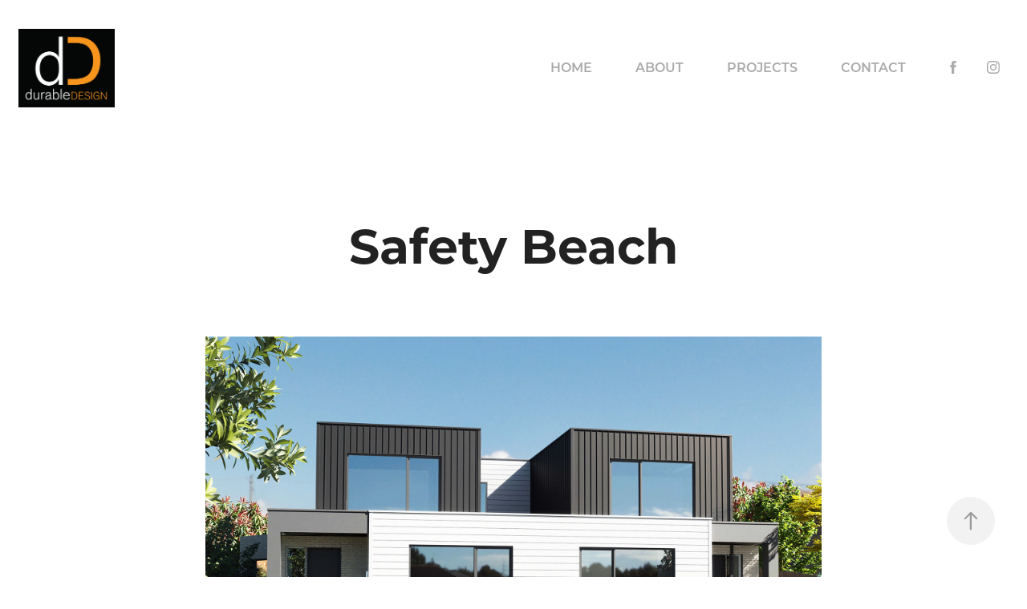

--- FILE ---
content_type: text/html; charset=utf-8
request_url: https://durabledesign.com.au/safety-beach
body_size: 5875
content:
<!DOCTYPE HTML>
<html lang="en-US">
<head>
  <meta charset="UTF-8" />
  <meta name="viewport" content="width=device-width, initial-scale=1" />
      <meta name="twitter:card"  content="summary_large_image" />
      <meta name="twitter:site"  content="@AdobePortfolio" />
      <meta  property="og:title" content="Durable Design - Safety Beach" />
      <meta  property="og:image" content="https://cdn.myportfolio.com/bd0f2579-838f-448c-94ea-11bc6cbd885d/e56ac2eb-a4c8-4f35-9d6b-964ec43aa460_rwc_0x0x1920x1369x1920.jpg?h=58bacd6c64c0fdbbfd63b5c1aab53102" />
        <link rel="icon" href="https://cdn.myportfolio.com/bd0f2579-838f-448c-94ea-11bc6cbd885d/6caf8817-9b72-4cbe-932e-b0223407e761_carw_1x1x32.jpg?h=19f7a0951482480805f44b9e91eb5abb" />
        <link rel="apple-touch-icon" href="https://cdn.myportfolio.com/bd0f2579-838f-448c-94ea-11bc6cbd885d/f360197d-173d-49ae-a7d8-8310ebeded6b_carw_1x1x180.jpg?h=7ed4f4c980c66e06c1086466b94103ad" />
      <link rel="stylesheet" href="/dist/css/main.css" type="text/css" />
      <link rel="stylesheet" href="https://cdn.myportfolio.com/bd0f2579-838f-448c-94ea-11bc6cbd885d/85ed47b5ec7455f450423e69bfb238631697009326.css?h=bd39deb0d49a0efd541e52dac1b79b66" type="text/css" />
    <link rel="canonical" href="https://durabledesign.com.au/safety-beach" />
      <title>Durable Design - Safety Beach</title>
    <script type="text/javascript" src="//use.typekit.net/ik/[base64].js?cb=35f77bfb8b50944859ea3d3804e7194e7a3173fb" async onload="
    try {
      window.Typekit.load();
    } catch (e) {
      console.warn('Typekit not loaded.');
    }
    "></script>
</head>
  <body class="transition-enabled">  <div class='page-background-video page-background-video-with-panel'>
  </div>
  <div class="js-responsive-nav">
    <div class="responsive-nav has-social">
      <div class="close-responsive-click-area js-close-responsive-nav">
        <div class="close-responsive-button"></div>
      </div>
          <div class="nav-container">
            <nav data-hover-hint="nav">
      <div class="page-title">
        <a href="/home" >Home</a>
      </div>
      <div class="page-title">
        <a href="/about" >About</a>
      </div>
                <div class="gallery-title"><a href="/projects" >Projects</a></div>
      <div class="page-title">
        <a href="/contact" >Contact</a>
      </div>
                <div class="social pf-nav-social" data-hover-hint="navSocialIcons">
                  <ul>
                          <li>
                            <a href="https://www.facebook.com/durabledesigns" target="_blank">
                              <svg xmlns="http://www.w3.org/2000/svg" xmlns:xlink="http://www.w3.org/1999/xlink" version="1.1" x="0px" y="0px" viewBox="0 0 30 24" xml:space="preserve" class="icon"><path d="M16.21 20h-3.26v-8h-1.63V9.24h1.63V7.59c0-2.25 0.92-3.59 3.53-3.59h2.17v2.76H17.3 c-1.02 0-1.08 0.39-1.08 1.11l0 1.38h2.46L18.38 12h-2.17V20z"/></svg>
                            </a>
                          </li>
                          <li>
                            <a href="https://www.instagram.com/durable_design_/" target="_blank">
                              <svg version="1.1" id="Layer_1" xmlns="http://www.w3.org/2000/svg" xmlns:xlink="http://www.w3.org/1999/xlink" viewBox="0 0 30 24" style="enable-background:new 0 0 30 24;" xml:space="preserve" class="icon">
                              <g>
                                <path d="M15,5.4c2.1,0,2.4,0,3.2,0c0.8,0,1.2,0.2,1.5,0.3c0.4,0.1,0.6,0.3,0.9,0.6c0.3,0.3,0.5,0.5,0.6,0.9
                                  c0.1,0.3,0.2,0.7,0.3,1.5c0,0.8,0,1.1,0,3.2s0,2.4,0,3.2c0,0.8-0.2,1.2-0.3,1.5c-0.1,0.4-0.3,0.6-0.6,0.9c-0.3,0.3-0.5,0.5-0.9,0.6
                                  c-0.3,0.1-0.7,0.2-1.5,0.3c-0.8,0-1.1,0-3.2,0s-2.4,0-3.2,0c-0.8,0-1.2-0.2-1.5-0.3c-0.4-0.1-0.6-0.3-0.9-0.6
                                  c-0.3-0.3-0.5-0.5-0.6-0.9c-0.1-0.3-0.2-0.7-0.3-1.5c0-0.8,0-1.1,0-3.2s0-2.4,0-3.2c0-0.8,0.2-1.2,0.3-1.5c0.1-0.4,0.3-0.6,0.6-0.9
                                  c0.3-0.3,0.5-0.5,0.9-0.6c0.3-0.1,0.7-0.2,1.5-0.3C12.6,5.4,12.9,5.4,15,5.4 M15,4c-2.2,0-2.4,0-3.3,0c-0.9,0-1.4,0.2-1.9,0.4
                                  c-0.5,0.2-1,0.5-1.4,0.9C7.9,5.8,7.6,6.2,7.4,6.8C7.2,7.3,7.1,7.9,7,8.7C7,9.6,7,9.8,7,12s0,2.4,0,3.3c0,0.9,0.2,1.4,0.4,1.9
                                  c0.2,0.5,0.5,1,0.9,1.4c0.4,0.4,0.9,0.7,1.4,0.9c0.5,0.2,1.1,0.3,1.9,0.4c0.9,0,1.1,0,3.3,0s2.4,0,3.3,0c0.9,0,1.4-0.2,1.9-0.4
                                  c0.5-0.2,1-0.5,1.4-0.9c0.4-0.4,0.7-0.9,0.9-1.4c0.2-0.5,0.3-1.1,0.4-1.9c0-0.9,0-1.1,0-3.3s0-2.4,0-3.3c0-0.9-0.2-1.4-0.4-1.9
                                  c-0.2-0.5-0.5-1-0.9-1.4c-0.4-0.4-0.9-0.7-1.4-0.9c-0.5-0.2-1.1-0.3-1.9-0.4C17.4,4,17.2,4,15,4L15,4L15,4z"/>
                                <path d="M15,7.9c-2.3,0-4.1,1.8-4.1,4.1s1.8,4.1,4.1,4.1s4.1-1.8,4.1-4.1S17.3,7.9,15,7.9L15,7.9z M15,14.7c-1.5,0-2.7-1.2-2.7-2.7
                                  c0-1.5,1.2-2.7,2.7-2.7s2.7,1.2,2.7,2.7C17.7,13.5,16.5,14.7,15,14.7L15,14.7z"/>
                                <path d="M20.2,7.7c0,0.5-0.4,1-1,1s-1-0.4-1-1s0.4-1,1-1S20.2,7.2,20.2,7.7L20.2,7.7z"/>
                              </g>
                              </svg>
                            </a>
                          </li>
                  </ul>
                </div>
            </nav>
          </div>
    </div>
  </div>
  <div class="site-wrap cfix">
    <div class="site-container">
      <div class="site-content e2e-site-content">
        <header class="site-header">
          <div class="logo-container">
              <div class="logo-wrap" data-hover-hint="logo">
                    <div class="logo e2e-site-logo-text logo-image  ">
    <a href="/home" class="image-normal image-link">
      <img src="https://cdn.myportfolio.com/bd0f2579-838f-448c-94ea-11bc6cbd885d/a3f3913c-3c8d-4597-b107-2f545c465229_rwc_34x0x5891x4789x4096.jpg?h=6a9c4b624d8eea870b8966a77d0e3a1d" alt="">
    </a>
</div>
              </div>
  <div class="hamburger-click-area js-hamburger">
    <div class="hamburger">
      <i></i>
      <i></i>
      <i></i>
    </div>
  </div>
          </div>
              <div class="nav-container">
                <nav data-hover-hint="nav">
      <div class="page-title">
        <a href="/home" >Home</a>
      </div>
      <div class="page-title">
        <a href="/about" >About</a>
      </div>
                <div class="gallery-title"><a href="/projects" >Projects</a></div>
      <div class="page-title">
        <a href="/contact" >Contact</a>
      </div>
                    <div class="social pf-nav-social" data-hover-hint="navSocialIcons">
                      <ul>
                              <li>
                                <a href="https://www.facebook.com/durabledesigns" target="_blank">
                                  <svg xmlns="http://www.w3.org/2000/svg" xmlns:xlink="http://www.w3.org/1999/xlink" version="1.1" x="0px" y="0px" viewBox="0 0 30 24" xml:space="preserve" class="icon"><path d="M16.21 20h-3.26v-8h-1.63V9.24h1.63V7.59c0-2.25 0.92-3.59 3.53-3.59h2.17v2.76H17.3 c-1.02 0-1.08 0.39-1.08 1.11l0 1.38h2.46L18.38 12h-2.17V20z"/></svg>
                                </a>
                              </li>
                              <li>
                                <a href="https://www.instagram.com/durable_design_/" target="_blank">
                                  <svg version="1.1" id="Layer_1" xmlns="http://www.w3.org/2000/svg" xmlns:xlink="http://www.w3.org/1999/xlink" viewBox="0 0 30 24" style="enable-background:new 0 0 30 24;" xml:space="preserve" class="icon">
                                  <g>
                                    <path d="M15,5.4c2.1,0,2.4,0,3.2,0c0.8,0,1.2,0.2,1.5,0.3c0.4,0.1,0.6,0.3,0.9,0.6c0.3,0.3,0.5,0.5,0.6,0.9
                                      c0.1,0.3,0.2,0.7,0.3,1.5c0,0.8,0,1.1,0,3.2s0,2.4,0,3.2c0,0.8-0.2,1.2-0.3,1.5c-0.1,0.4-0.3,0.6-0.6,0.9c-0.3,0.3-0.5,0.5-0.9,0.6
                                      c-0.3,0.1-0.7,0.2-1.5,0.3c-0.8,0-1.1,0-3.2,0s-2.4,0-3.2,0c-0.8,0-1.2-0.2-1.5-0.3c-0.4-0.1-0.6-0.3-0.9-0.6
                                      c-0.3-0.3-0.5-0.5-0.6-0.9c-0.1-0.3-0.2-0.7-0.3-1.5c0-0.8,0-1.1,0-3.2s0-2.4,0-3.2c0-0.8,0.2-1.2,0.3-1.5c0.1-0.4,0.3-0.6,0.6-0.9
                                      c0.3-0.3,0.5-0.5,0.9-0.6c0.3-0.1,0.7-0.2,1.5-0.3C12.6,5.4,12.9,5.4,15,5.4 M15,4c-2.2,0-2.4,0-3.3,0c-0.9,0-1.4,0.2-1.9,0.4
                                      c-0.5,0.2-1,0.5-1.4,0.9C7.9,5.8,7.6,6.2,7.4,6.8C7.2,7.3,7.1,7.9,7,8.7C7,9.6,7,9.8,7,12s0,2.4,0,3.3c0,0.9,0.2,1.4,0.4,1.9
                                      c0.2,0.5,0.5,1,0.9,1.4c0.4,0.4,0.9,0.7,1.4,0.9c0.5,0.2,1.1,0.3,1.9,0.4c0.9,0,1.1,0,3.3,0s2.4,0,3.3,0c0.9,0,1.4-0.2,1.9-0.4
                                      c0.5-0.2,1-0.5,1.4-0.9c0.4-0.4,0.7-0.9,0.9-1.4c0.2-0.5,0.3-1.1,0.4-1.9c0-0.9,0-1.1,0-3.3s0-2.4,0-3.3c0-0.9-0.2-1.4-0.4-1.9
                                      c-0.2-0.5-0.5-1-0.9-1.4c-0.4-0.4-0.9-0.7-1.4-0.9c-0.5-0.2-1.1-0.3-1.9-0.4C17.4,4,17.2,4,15,4L15,4L15,4z"/>
                                    <path d="M15,7.9c-2.3,0-4.1,1.8-4.1,4.1s1.8,4.1,4.1,4.1s4.1-1.8,4.1-4.1S17.3,7.9,15,7.9L15,7.9z M15,14.7c-1.5,0-2.7-1.2-2.7-2.7
                                      c0-1.5,1.2-2.7,2.7-2.7s2.7,1.2,2.7,2.7C17.7,13.5,16.5,14.7,15,14.7L15,14.7z"/>
                                    <path d="M20.2,7.7c0,0.5-0.4,1-1,1s-1-0.4-1-1s0.4-1,1-1S20.2,7.2,20.2,7.7L20.2,7.7z"/>
                                  </g>
                                  </svg>
                                </a>
                              </li>
                      </ul>
                    </div>
                </nav>
              </div>
        </header>
        <main>
  <div class="page-container js-site-wrap" data-context="page.page.container" data-hover-hint="pageContainer">
    <section class="page standard-modules">
        <header class="page-header content" data-context="pages" data-identity="id:p63400685593ad59f61522125ab401852ceeadd91cd747fe24727f" data-hover-hint="pageHeader" data-hover-hint-id="p63400685593ad59f61522125ab401852ceeadd91cd747fe24727f">
            <h1 class="title preserve-whitespace e2e-site-logo-text">Safety Beach</h1>
        </header>
      <div class="page-content js-page-content" data-context="pages" data-identity="id:p63400685593ad59f61522125ab401852ceeadd91cd747fe24727f">
        <div id="project-canvas" class="js-project-modules modules content">
          <div id="project-modules">
              
              
              
              
              
              
              
              <div class="project-module module media_collection project-module-media_collection" data-id="m63400685783af1e25b386298b16871ba0d12109bdfb4ed0c4878e"  style="padding-top: px;
padding-bottom: px;
  width: 100%;
">
  <div class="grid--main js-grid-main" data-grid-max-images="  2
">
    <div class="grid__item-container js-grid-item-container" data-flex-grow="346.6462841016" style="width:346.6462841016px; flex-grow:346.6462841016;" data-width="3840" data-height="2880">
      <script type="text/html" class="js-lightbox-slide-content">
        <div class="grid__image-wrapper">
          <img src="https://cdn.myportfolio.com/bd0f2579-838f-448c-94ea-11bc6cbd885d/0068d95c-cc84-486c-a0bb-8dcc1dea2712_rw_3840.jpg?h=d14b9cb9e1ac4d983cf781eb55d1e5da" srcset="https://cdn.myportfolio.com/bd0f2579-838f-448c-94ea-11bc6cbd885d/0068d95c-cc84-486c-a0bb-8dcc1dea2712_rw_600.jpg?h=64d7429b10eaa17578999cff6a45a7ab 600w,https://cdn.myportfolio.com/bd0f2579-838f-448c-94ea-11bc6cbd885d/0068d95c-cc84-486c-a0bb-8dcc1dea2712_rw_1200.jpg?h=f963992440137307033c9d2c9d4a0d76 1200w,https://cdn.myportfolio.com/bd0f2579-838f-448c-94ea-11bc6cbd885d/0068d95c-cc84-486c-a0bb-8dcc1dea2712_rw_1920.jpg?h=d99ddfdb3d69bfaf299d3928889ebd55 1920w,https://cdn.myportfolio.com/bd0f2579-838f-448c-94ea-11bc6cbd885d/0068d95c-cc84-486c-a0bb-8dcc1dea2712_rw_3840.jpg?h=d14b9cb9e1ac4d983cf781eb55d1e5da 3840w,"  sizes="(max-width: 3840px) 100vw, 3840px">
        <div>
      </script>
      <img
        class="grid__item-image js-grid__item-image grid__item-image-lazy js-lazy"
        src="[data-uri]"
        
        data-src="https://cdn.myportfolio.com/bd0f2579-838f-448c-94ea-11bc6cbd885d/0068d95c-cc84-486c-a0bb-8dcc1dea2712_rw_3840.jpg?h=d14b9cb9e1ac4d983cf781eb55d1e5da"
        data-srcset="https://cdn.myportfolio.com/bd0f2579-838f-448c-94ea-11bc6cbd885d/0068d95c-cc84-486c-a0bb-8dcc1dea2712_rw_600.jpg?h=64d7429b10eaa17578999cff6a45a7ab 600w,https://cdn.myportfolio.com/bd0f2579-838f-448c-94ea-11bc6cbd885d/0068d95c-cc84-486c-a0bb-8dcc1dea2712_rw_1200.jpg?h=f963992440137307033c9d2c9d4a0d76 1200w,https://cdn.myportfolio.com/bd0f2579-838f-448c-94ea-11bc6cbd885d/0068d95c-cc84-486c-a0bb-8dcc1dea2712_rw_1920.jpg?h=d99ddfdb3d69bfaf299d3928889ebd55 1920w,https://cdn.myportfolio.com/bd0f2579-838f-448c-94ea-11bc6cbd885d/0068d95c-cc84-486c-a0bb-8dcc1dea2712_rw_3840.jpg?h=d14b9cb9e1ac4d983cf781eb55d1e5da 3840w,"
      >
      <span class="grid__item-filler" style="padding-bottom:75.004409948845%;"></span>
    </div>
    <div class="js-grid-spacer"></div>
  </div>
</div>

              
              
              
              
              
              
              
              
              
              
              
              <div class="project-module module tree project-module-tree js-js-project-module e2e-site-project-module-tree" >
  <div class="tree-wrapper valign-center">
      <div class="tree-child-wrapper" style="flex: 1">
        <div class="js-project-module project-module module button project-module-button" data-id="m634006859113c28e859b874a4287be40223bf18242f1a6cc4e753"  style=" padding-top: 60px;
padding-bottom: 60px;
">
    <div class="button-container" style="">
      <a href="/cheltenham-2" class="button-module preserve-whitespace--nowrap">PREVIOUS PROJECT</a>
      
    </div>
</div>

        
        
        
        
        
        
        
        
      </div>
      <div class="tree-child-wrapper" style="flex: 1">
        <div class="js-project-module project-module module button project-module-button" data-id="m63400685911444ef31c791c226d6593218955e10426ee8e791d2a"  style=" padding-top: 60px;
padding-bottom: 60px;
">
    <div class="button-container" style="">
      <a href="/wheelers-hill" class="button-module preserve-whitespace--nowrap">NEXT PROJECT</a>
      
    </div>
</div>

        
        
        
        
        
        
        
        
      </div>
  </div>
</div>

              
              <div class="project-module module image project-module-image js-js-project-module"  style="padding-top: px;
padding-bottom: 0px;
">

  

  
     <div class="js-lightbox" data-src="https://cdn.myportfolio.com/bd0f2579-838f-448c-94ea-11bc6cbd885d/36708590-8f27-445b-a174-85aec16ba812.jpg?h=4e314c9ea150d70ce0bca4d0639ae59c">
           <img
             class="js-lazy e2e-site-project-module-image"
             src="[data-uri]"
             data-src="https://cdn.myportfolio.com/bd0f2579-838f-448c-94ea-11bc6cbd885d/36708590-8f27-445b-a174-85aec16ba812_rw_600.jpg?h=858d6951032aeda0ac52d5453063a055"
             data-srcset="https://cdn.myportfolio.com/bd0f2579-838f-448c-94ea-11bc6cbd885d/36708590-8f27-445b-a174-85aec16ba812_rw_600.jpg?h=858d6951032aeda0ac52d5453063a055 185w,"
             data-sizes="(max-width: 185px) 100vw, 185px"
             width="185"
             height="0"
             style="padding-bottom: 81.08%; background: rgba(0, 0, 0, 0.03)"
             
           >
     </div>
  

</div>

              
              
              
              
              
              
              
              
              
              
              
              
              
              <div class="project-module module text project-module-text align- js-project-module e2e-site-project-module-text" style="padding-top: 10px;
padding-bottom: 10px;
">
  <div class="rich-text js-text-editable module-text"><div style="text-align:center;"><span style="font-family:ysxc;font-weight:500;"><span style="font-size:14px;" class="texteditor-inline-fontsize"><span style="color:#f7941d;" class="texteditor-inline-color"><a href="/home" target="_self" data-selected-page-id="p60503b24c07d314e420ff17eba816984698de85a9cfcab0a3071b">HOME</a>     <a href="/about" target="_self" data-selected-page-id="p60503daef347e46f169a441d4451be7eaa585dfb0f55644e6caa2">ABOUT</a>     <a href="/projects" target="_self" data-selected-page-id="p60503dc99c2a18ef81760e648feaa37c4810398505056ba16056d">PROJECTS</a>     <a href="/contact" target="_self" data-selected-page-id="p605826e2a1fe51127a20101547e8cbf67dd5a4b3854a037c8a3a5">CONTACT</a></span></span></span></div></div>
</div>

              
              
              
              
              
              
              
              
              
              <div class="project-module module text project-module-text align- js-project-module e2e-site-project-module-text" style="padding-top: px;
padding-bottom: 5px;
">
  <div class="rich-text js-text-editable module-text"><div style="line-height:12px; text-align:center;" class="texteditor-inline-lineheight"><span style="color:#222222;" class="texteditor-inline-color"><span style="font-size:12px;" class="texteditor-inline-fontsize">We are dedicated to providing a high degree of professional service, undertaken with honesty and commitment. </span></span></div><div style="line-height:12px; text-align:center;" class="texteditor-inline-lineheight"><span style="color:#222222;" class="texteditor-inline-color"><span style="font-size:12px;" class="texteditor-inline-fontsize">Building Design Practitioner Licence: DP-AD40482  |  Domestic Building License: DB-U44582</span></span></div></div>
</div>

              
              
              
              
              
              
              
              
              
              
              
              <div class="project-module module media_collection project-module-media_collection" data-id="m6340068597eeb1afaef140dd31d07e4a79ba756655e26dc355a4b"  style="padding-top: 10px;
padding-bottom: 10px;
  width: 30%;
">
  <div class="grid--main js-grid-main" data-grid-max-images="  4
">
    <div class="grid__item-container js-grid-item-container" data-flex-grow="538.0372250423" style="width:538.0372250423px; flex-grow:538.0372250423;" data-width="1920" data-height="927">
      <script type="text/html" class="js-lightbox-slide-content">
        <div class="grid__image-wrapper">
          <img src="https://cdn.myportfolio.com/bd0f2579-838f-448c-94ea-11bc6cbd885d/a3ed0b95-583a-484f-81df-33f547e866d7_rw_1920.png?h=b9f24fcb27c0be19384315c3fcb35922" srcset="https://cdn.myportfolio.com/bd0f2579-838f-448c-94ea-11bc6cbd885d/a3ed0b95-583a-484f-81df-33f547e866d7_rw_600.png?h=337ed70d410e4ea1efe90b99208050f6 600w,https://cdn.myportfolio.com/bd0f2579-838f-448c-94ea-11bc6cbd885d/a3ed0b95-583a-484f-81df-33f547e866d7_rw_1200.png?h=7f71cce33dc90c176b98735b9e1458cc 1200w,https://cdn.myportfolio.com/bd0f2579-838f-448c-94ea-11bc6cbd885d/a3ed0b95-583a-484f-81df-33f547e866d7_rw_1920.png?h=b9f24fcb27c0be19384315c3fcb35922 1920w,"  sizes="(max-width: 1920px) 100vw, 1920px">
        <div>
      </script>
      <img
        class="grid__item-image js-grid__item-image grid__item-image-lazy js-lazy"
        src="[data-uri]"
        
        data-src="https://cdn.myportfolio.com/bd0f2579-838f-448c-94ea-11bc6cbd885d/a3ed0b95-583a-484f-81df-33f547e866d7_rw_1920.png?h=b9f24fcb27c0be19384315c3fcb35922"
        data-srcset="https://cdn.myportfolio.com/bd0f2579-838f-448c-94ea-11bc6cbd885d/a3ed0b95-583a-484f-81df-33f547e866d7_rw_600.png?h=337ed70d410e4ea1efe90b99208050f6 600w,https://cdn.myportfolio.com/bd0f2579-838f-448c-94ea-11bc6cbd885d/a3ed0b95-583a-484f-81df-33f547e866d7_rw_1200.png?h=7f71cce33dc90c176b98735b9e1458cc 1200w,https://cdn.myportfolio.com/bd0f2579-838f-448c-94ea-11bc6cbd885d/a3ed0b95-583a-484f-81df-33f547e866d7_rw_1920.png?h=b9f24fcb27c0be19384315c3fcb35922 1920w,"
      >
      <span class="grid__item-filler" style="padding-bottom:48.323793949305%;"></span>
    </div>
    <div class="grid__item-container js-grid-item-container" data-flex-grow="260" style="width:260px; flex-grow:260;" data-width="1182" data-height="1182">
      <script type="text/html" class="js-lightbox-slide-content">
        <div class="grid__image-wrapper">
          <img src="https://cdn.myportfolio.com/bd0f2579-838f-448c-94ea-11bc6cbd885d/30dee11a-eb49-4b55-862c-9c441a2044aa_rw_1200.png?h=5602aab8765dc1c0290e2e7284db21d0" srcset="https://cdn.myportfolio.com/bd0f2579-838f-448c-94ea-11bc6cbd885d/30dee11a-eb49-4b55-862c-9c441a2044aa_rw_600.png?h=54b74ff72dedecaec73d97c2948ed97a 600w,https://cdn.myportfolio.com/bd0f2579-838f-448c-94ea-11bc6cbd885d/30dee11a-eb49-4b55-862c-9c441a2044aa_rw_1200.png?h=5602aab8765dc1c0290e2e7284db21d0 1182w,"  sizes="(max-width: 1182px) 100vw, 1182px">
        <div>
      </script>
      <img
        class="grid__item-image js-grid__item-image grid__item-image-lazy js-lazy"
        src="[data-uri]"
        
        data-src="https://cdn.myportfolio.com/bd0f2579-838f-448c-94ea-11bc6cbd885d/30dee11a-eb49-4b55-862c-9c441a2044aa_rw_1200.png?h=5602aab8765dc1c0290e2e7284db21d0"
        data-srcset="https://cdn.myportfolio.com/bd0f2579-838f-448c-94ea-11bc6cbd885d/30dee11a-eb49-4b55-862c-9c441a2044aa_rw_600.png?h=54b74ff72dedecaec73d97c2948ed97a 600w,https://cdn.myportfolio.com/bd0f2579-838f-448c-94ea-11bc6cbd885d/30dee11a-eb49-4b55-862c-9c441a2044aa_rw_1200.png?h=5602aab8765dc1c0290e2e7284db21d0 1182w,"
      >
      <span class="grid__item-filler" style="padding-bottom:100%;"></span>
    </div>
    <div class="grid__item-container js-grid-item-container" data-flex-grow="260" style="width:260px; flex-grow:260;" data-width="1182" data-height="1182">
      <script type="text/html" class="js-lightbox-slide-content">
        <div class="grid__image-wrapper">
          <img src="https://cdn.myportfolio.com/bd0f2579-838f-448c-94ea-11bc6cbd885d/546742de-d286-4f5a-a869-06acf7ecfdd2_rw_1200.png?h=90cff14147485dbdab25ceed1d24ade9" srcset="https://cdn.myportfolio.com/bd0f2579-838f-448c-94ea-11bc6cbd885d/546742de-d286-4f5a-a869-06acf7ecfdd2_rw_600.png?h=72248f7c40a504393950a55ed0a2e705 600w,https://cdn.myportfolio.com/bd0f2579-838f-448c-94ea-11bc6cbd885d/546742de-d286-4f5a-a869-06acf7ecfdd2_rw_1200.png?h=90cff14147485dbdab25ceed1d24ade9 1182w,"  sizes="(max-width: 1182px) 100vw, 1182px">
        <div>
      </script>
      <img
        class="grid__item-image js-grid__item-image grid__item-image-lazy js-lazy"
        src="[data-uri]"
        
        data-src="https://cdn.myportfolio.com/bd0f2579-838f-448c-94ea-11bc6cbd885d/546742de-d286-4f5a-a869-06acf7ecfdd2_rw_1200.png?h=90cff14147485dbdab25ceed1d24ade9"
        data-srcset="https://cdn.myportfolio.com/bd0f2579-838f-448c-94ea-11bc6cbd885d/546742de-d286-4f5a-a869-06acf7ecfdd2_rw_600.png?h=72248f7c40a504393950a55ed0a2e705 600w,https://cdn.myportfolio.com/bd0f2579-838f-448c-94ea-11bc6cbd885d/546742de-d286-4f5a-a869-06acf7ecfdd2_rw_1200.png?h=90cff14147485dbdab25ceed1d24ade9 1182w,"
      >
      <span class="grid__item-filler" style="padding-bottom:100%;"></span>
    </div>
    <div class="grid__item-container js-grid-item-container" data-flex-grow="260" style="width:260px; flex-grow:260;" data-width="1182" data-height="1182">
      <script type="text/html" class="js-lightbox-slide-content">
        <div class="grid__image-wrapper">
          <img src="https://cdn.myportfolio.com/bd0f2579-838f-448c-94ea-11bc6cbd885d/ed4aa50f-7f1d-4f44-b3e5-e753caf6040d_rw_1200.png?h=d7f10985382c7181a6771b8502b95540" srcset="https://cdn.myportfolio.com/bd0f2579-838f-448c-94ea-11bc6cbd885d/ed4aa50f-7f1d-4f44-b3e5-e753caf6040d_rw_600.png?h=43f719c3b25fc9b9246d831123f98e35 600w,https://cdn.myportfolio.com/bd0f2579-838f-448c-94ea-11bc6cbd885d/ed4aa50f-7f1d-4f44-b3e5-e753caf6040d_rw_1200.png?h=d7f10985382c7181a6771b8502b95540 1182w,"  sizes="(max-width: 1182px) 100vw, 1182px">
        <div>
      </script>
      <img
        class="grid__item-image js-grid__item-image grid__item-image-lazy js-lazy"
        src="[data-uri]"
        
        data-src="https://cdn.myportfolio.com/bd0f2579-838f-448c-94ea-11bc6cbd885d/ed4aa50f-7f1d-4f44-b3e5-e753caf6040d_rw_1200.png?h=d7f10985382c7181a6771b8502b95540"
        data-srcset="https://cdn.myportfolio.com/bd0f2579-838f-448c-94ea-11bc6cbd885d/ed4aa50f-7f1d-4f44-b3e5-e753caf6040d_rw_600.png?h=43f719c3b25fc9b9246d831123f98e35 600w,https://cdn.myportfolio.com/bd0f2579-838f-448c-94ea-11bc6cbd885d/ed4aa50f-7f1d-4f44-b3e5-e753caf6040d_rw_1200.png?h=d7f10985382c7181a6771b8502b95540 1182w,"
      >
      <span class="grid__item-filler" style="padding-bottom:100%;"></span>
    </div>
    <div class="js-grid-spacer"></div>
  </div>
</div>

              
              
          </div>
        </div>
      </div>
    </section>
        <section class="back-to-top" data-hover-hint="backToTop">
          <a href="#"><span class="arrow">&uarr;</span><span class="preserve-whitespace">Back to Top</span></a>
        </section>
        <a class="back-to-top-fixed js-back-to-top back-to-top-fixed-with-panel" data-hover-hint="backToTop" data-hover-hint-placement="top-start" href="#">
          <svg version="1.1" id="Layer_1" xmlns="http://www.w3.org/2000/svg" xmlns:xlink="http://www.w3.org/1999/xlink" x="0px" y="0px"
           viewBox="0 0 26 26" style="enable-background:new 0 0 26 26;" xml:space="preserve" class="icon icon-back-to-top">
          <g>
            <path d="M13.8,1.3L21.6,9c0.1,0.1,0.1,0.3,0.2,0.4c0.1,0.1,0.1,0.3,0.1,0.4s0,0.3-0.1,0.4c-0.1,0.1-0.1,0.3-0.3,0.4
              c-0.1,0.1-0.2,0.2-0.4,0.3c-0.2,0.1-0.3,0.1-0.4,0.1c-0.1,0-0.3,0-0.4-0.1c-0.2-0.1-0.3-0.2-0.4-0.3L14.2,5l0,19.1
              c0,0.2-0.1,0.3-0.1,0.5c0,0.1-0.1,0.3-0.3,0.4c-0.1,0.1-0.2,0.2-0.4,0.3c-0.1,0.1-0.3,0.1-0.5,0.1c-0.1,0-0.3,0-0.4-0.1
              c-0.1-0.1-0.3-0.1-0.4-0.3c-0.1-0.1-0.2-0.2-0.3-0.4c-0.1-0.1-0.1-0.3-0.1-0.5l0-19.1l-5.7,5.7C6,10.8,5.8,10.9,5.7,11
              c-0.1,0.1-0.3,0.1-0.4,0.1c-0.2,0-0.3,0-0.4-0.1c-0.1-0.1-0.3-0.2-0.4-0.3c-0.1-0.1-0.1-0.2-0.2-0.4C4.1,10.2,4,10.1,4.1,9.9
              c0-0.1,0-0.3,0.1-0.4c0-0.1,0.1-0.3,0.3-0.4l7.7-7.8c0.1,0,0.2-0.1,0.2-0.1c0,0,0.1-0.1,0.2-0.1c0.1,0,0.2,0,0.2-0.1
              c0.1,0,0.1,0,0.2,0c0,0,0.1,0,0.2,0c0.1,0,0.2,0,0.2,0.1c0.1,0,0.1,0.1,0.2,0.1C13.7,1.2,13.8,1.2,13.8,1.3z"/>
          </g>
          </svg>
        </a>
  </div>
              <footer class="site-footer" data-hover-hint="footer">
                  <div class="social pf-footer-social" data-context="theme.footer" data-hover-hint="footerSocialIcons">
                    <ul>
                            <li>
                              <a href="https://www.facebook.com/durabledesigns" target="_blank">
                                <svg xmlns="http://www.w3.org/2000/svg" xmlns:xlink="http://www.w3.org/1999/xlink" version="1.1" x="0px" y="0px" viewBox="0 0 30 24" xml:space="preserve" class="icon"><path d="M16.21 20h-3.26v-8h-1.63V9.24h1.63V7.59c0-2.25 0.92-3.59 3.53-3.59h2.17v2.76H17.3 c-1.02 0-1.08 0.39-1.08 1.11l0 1.38h2.46L18.38 12h-2.17V20z"/></svg>
                              </a>
                            </li>
                            <li>
                              <a href="https://www.instagram.com/durable_design_/" target="_blank">
                                <svg version="1.1" id="Layer_1" xmlns="http://www.w3.org/2000/svg" xmlns:xlink="http://www.w3.org/1999/xlink" viewBox="0 0 30 24" style="enable-background:new 0 0 30 24;" xml:space="preserve" class="icon">
                                <g>
                                  <path d="M15,5.4c2.1,0,2.4,0,3.2,0c0.8,0,1.2,0.2,1.5,0.3c0.4,0.1,0.6,0.3,0.9,0.6c0.3,0.3,0.5,0.5,0.6,0.9
                                    c0.1,0.3,0.2,0.7,0.3,1.5c0,0.8,0,1.1,0,3.2s0,2.4,0,3.2c0,0.8-0.2,1.2-0.3,1.5c-0.1,0.4-0.3,0.6-0.6,0.9c-0.3,0.3-0.5,0.5-0.9,0.6
                                    c-0.3,0.1-0.7,0.2-1.5,0.3c-0.8,0-1.1,0-3.2,0s-2.4,0-3.2,0c-0.8,0-1.2-0.2-1.5-0.3c-0.4-0.1-0.6-0.3-0.9-0.6
                                    c-0.3-0.3-0.5-0.5-0.6-0.9c-0.1-0.3-0.2-0.7-0.3-1.5c0-0.8,0-1.1,0-3.2s0-2.4,0-3.2c0-0.8,0.2-1.2,0.3-1.5c0.1-0.4,0.3-0.6,0.6-0.9
                                    c0.3-0.3,0.5-0.5,0.9-0.6c0.3-0.1,0.7-0.2,1.5-0.3C12.6,5.4,12.9,5.4,15,5.4 M15,4c-2.2,0-2.4,0-3.3,0c-0.9,0-1.4,0.2-1.9,0.4
                                    c-0.5,0.2-1,0.5-1.4,0.9C7.9,5.8,7.6,6.2,7.4,6.8C7.2,7.3,7.1,7.9,7,8.7C7,9.6,7,9.8,7,12s0,2.4,0,3.3c0,0.9,0.2,1.4,0.4,1.9
                                    c0.2,0.5,0.5,1,0.9,1.4c0.4,0.4,0.9,0.7,1.4,0.9c0.5,0.2,1.1,0.3,1.9,0.4c0.9,0,1.1,0,3.3,0s2.4,0,3.3,0c0.9,0,1.4-0.2,1.9-0.4
                                    c0.5-0.2,1-0.5,1.4-0.9c0.4-0.4,0.7-0.9,0.9-1.4c0.2-0.5,0.3-1.1,0.4-1.9c0-0.9,0-1.1,0-3.3s0-2.4,0-3.3c0-0.9-0.2-1.4-0.4-1.9
                                    c-0.2-0.5-0.5-1-0.9-1.4c-0.4-0.4-0.9-0.7-1.4-0.9c-0.5-0.2-1.1-0.3-1.9-0.4C17.4,4,17.2,4,15,4L15,4L15,4z"/>
                                  <path d="M15,7.9c-2.3,0-4.1,1.8-4.1,4.1s1.8,4.1,4.1,4.1s4.1-1.8,4.1-4.1S17.3,7.9,15,7.9L15,7.9z M15,14.7c-1.5,0-2.7-1.2-2.7-2.7
                                    c0-1.5,1.2-2.7,2.7-2.7s2.7,1.2,2.7,2.7C17.7,13.5,16.5,14.7,15,14.7L15,14.7z"/>
                                  <path d="M20.2,7.7c0,0.5-0.4,1-1,1s-1-0.4-1-1s0.4-1,1-1S20.2,7.2,20.2,7.7L20.2,7.7z"/>
                                </g>
                                </svg>
                              </a>
                            </li>
                    </ul>
                  </div>
                <div class="footer-text">
                  © Durable Design Pty Ltd | 2022
                </div>
              </footer>
        </main>
      </div>
    </div>
  </div>
</body>
<script type="text/javascript">
  // fix for Safari's back/forward cache
  window.onpageshow = function(e) {
    if (e.persisted) { window.location.reload(); }
  };
</script>
  <script type="text/javascript">var __config__ = {"page_id":"p63400685593ad59f61522125ab401852ceeadd91cd747fe24727f","theme":{"name":"geometric"},"pageTransition":true,"linkTransition":true,"disableDownload":true,"localizedValidationMessages":{"required":"This field is required","Email":"This field must be a valid email address"},"lightbox":{"enabled":true,"color":{"opacity":0.94,"hex":"#fff"}},"cookie_banner":{"enabled":false},"googleAnalytics":{"trackingCode":"UA-249317220-1","anonymization":false}};</script>
  <script type="text/javascript" src="/site/translations?cb=35f77bfb8b50944859ea3d3804e7194e7a3173fb"></script>
  <script type="text/javascript" src="/dist/js/main.js?cb=35f77bfb8b50944859ea3d3804e7194e7a3173fb"></script>
</html>


--- FILE ---
content_type: text/plain
request_url: https://www.google-analytics.com/j/collect?v=1&_v=j102&a=1839837428&t=pageview&_s=1&dl=https%3A%2F%2Fdurabledesign.com.au%2Fsafety-beach&ul=en-us%40posix&dt=Durable%20Design%20-%20Safety%20Beach&sr=1280x720&vp=1280x720&_u=IEBAAEABAAAAACAAI~&jid=186464657&gjid=1134425674&cid=835143028.1769432309&tid=UA-249317220-1&_gid=650517882.1769432309&_r=1&_slc=1&z=2051602336
body_size: -452
content:
2,cG-HYKN5JP9BM